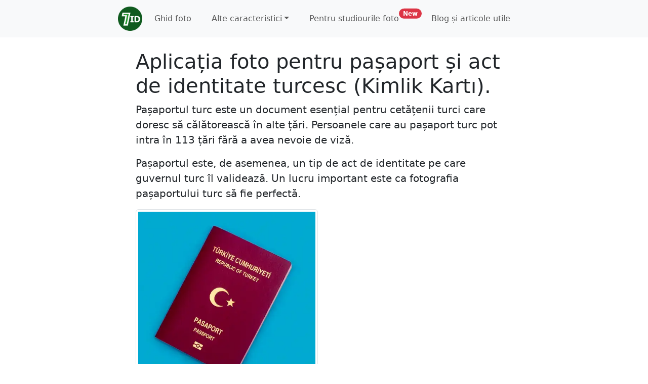

--- FILE ---
content_type: text/html; charset=utf-8
request_url: https://7id.app/ro/turkish-passport-and-id-photo-app
body_size: 8355
content:


<!DOCTYPE html>
<html lang="ro">
<head>
    <meta http-equiv="content-type" content="text/html; charset=utf-8"/>
    <meta charset="utf-8">
    <meta name="language" content="ro"/>
    <meta name="viewport" content="width=device-width, initial-scale=1">
    
        <link rel="stylesheet" href="/css/bootstrap.min.css">
    
    <link rel="stylesheet" href="/css/fontawesome.min.css">
    <link href="/img/icon180.png" rel="apple-touch-icon-precomposed" sizes="180x180"/>
    <link href="/img/icon192.png" rel="icon" sizes="192x192"/>
    <style>
    html {
    position: relative;
    min-height: 100%;
    }
    body {
    margin-bottom: 60px;
    }
    </style>        
    
<title>Aplicația foto pentru pașaport și act de identitate turcesc (Kimlik Kartı).</title>
<meta name="description" content="Lista de verificare a cerințelor privind pașaportul turc și fotografia de identitate. Cerințe privind fotografia pașaportului turc pentru copii. Nu doar un producător de fotografii pentru pașaport. Toate caracteristicile 7ID" />
<meta property="og:title" content="Aplicația foto pentru pașaport și act de identitate turcesc (Kimlik Kartı)." />
<meta property="og:description" content="Lista de verificare a cerințelor privind pașaportul turc și fotografia de identitate. Cerințe privind fotografia pașaportului turc pentru copii. Nu doar un producător de fotografii pentru pașaport. Toate caracteristicile 7ID" />
<meta property="og:type" content="article" />
<meta name="googlebot" content="noindex" />

</head>
<body>
      <nav class="navbar navbar-expand-md navbar-light bg-light">
          <div class="container col-md-8 mx-auto">
            <a style="margin-left: 8px;" class="navbar-brand" href="/ro/"><img src="/img/icon128.png" style="max-height: 48px" alt="7ID App logo" width="48" height="48"></a>
            <button class="navbar-toggler" type="button" data-bs-toggle="collapse" data-bs-target="#navbarSupportedContent" aria-controls="navbarSupportedContent" aria-expanded="false" aria-label="Toggle navigation" style="margin-right: 2%;">
              <span class="navbar-toggler-icon"></span>
            </button>
            <div class="collapse navbar-collapse" id="navbarSupportedContent">
                <ul class="navbar-nav mr-auto">
                    <li class="nav-item me-3 me-lg-4"><a class="nav-link" href="how-to-take-passport-photo-with-phone">Ghid foto</a></li>
                    <li class="nav-item dropdown me-3 me-lg-4"><a class="nav-link dropdown-toggle" href="#" role="button" data-bs-toggle="dropdown" aria-expanded="false">Alte caracteristici</a>
                      <ul class="dropdown-menu">
                        <li><a class="dropdown-item" href="qr-code-and-barcode-generator-and-storage-free-app">Generator de coduri QR și coduri de bare</a></li>
                        <li><a class="dropdown-item" href="how-to-store-passwords-and-pin-codes-on-phone">Stocare PIN-uri și parole</a></li>
                        <li><a class="dropdown-item" href="how-to-create-electronic-signature-with-7id-app">Creator de fișiere de semnătură</a></li>
                      </ul>
                    </li>
                    <li class="nav-item me-4 me-lg-5"><a class="nav-link" href="/ro/#pro-subscription-for-studios"><span class="position-relative">
                      Pentru studiourile foto
                        <span class="position-absolute top-0 start-100 translate-middle-y badge rounded-pill bg-danger">
                        New
                          <span class="visually-hidden">caracteristică nouă pentru studiourile foto și agențiile de viză</span>
                        </span>
                      </span></a>
                    </li>
                    <!-- <li class="nav-item"><a class="nav-link" href="qr-code-and-barcode-generator-and-storage-free-app">Generator de coduri QR și coduri de bare</a></li>
                    <li class="nav-item"><a class="nav-link" href="how-to-store-passwords-and-pin-codes-on-phone">Stocare PIN-uri și parole</a></li>
                    <li class="nav-item"><a class="nav-link" href="how-to-create-electronic-signature-with-7id-app">Creator de fișiere de semnătură</a></li>  -->                
                    <li class="nav-item">
                      <a class="nav-link" href="/ro/blog">Blog și articole utile</a>
                    </li>
                    
                </ul>
            </div>
          </div>
      </nav>
  <div class="container">
      

<div class="col-lg-8 mx-auto" >

    <h1 class="mt-4">Aplicația foto pentru pașaport și act de identitate turcesc (Kimlik Kartı).</h1>

    <p class="lead">Pașaportul turc este un document esențial pentru cetățenii turci care doresc să călătorească în alte țări. Persoanele care au pașaport turc pot intra în 113 țări fără a avea nevoie de viză.</p>

    <p class="lead">Pașaportul este, de asemenea, un tip de act de identitate pe care guvernul turc îl validează. Un lucru important este ca fotografia pașaportului turc să fie perfectă.</p>

    <div class="row" style="margin-top: 12px;">
        <div class="col-10 col-sm-7 col-md-6">
            <img class="img-fluid img-thumbnail" src="/img/turkish-passport-photo-app.webp" alt="Aplicația foto pentru pașaport și act de identitate turcesc (Kimlik Kartı)." />
        </div>
    </div>

    <p class="lead" style="margin-top: 12px;">În acest articol, vă vom îndruma cum să faceți o fotografie ideală pentru pașaportul și actul de identitate turcesc (Kimlik Kartı).</p>

    <h3 class="mt-3">Cuprins</h3>
    <ul style="list-style-type: square;">
        <li><a href="#resize-your-photo-to-5x6-size">Redimensionați fotografia la dimensiunea 5×6</a></li>
        <li><a href="#change-background-to-plain-white">Schimbați fundalul în alb simplu</a></li>
        <li><a href="#prepare-file-for-printing">Pregătiți fișierul pentru imprimare</a></li>
        <li><a href="#get-professional-support">Obțineți asistență profesională</a></li>
        <li><a href="#how-to-print-passport-photo-from-phone">Cum să imprimați o fotografie de pașaport de pe telefon?</a></li>
        <li><a href="#turkish-passport-and-id-photo-requirements-checklist">Lista de verificare a cerințelor privind pașapoartele și fotografiile de identitate din Turcia</a></li>
        <li><a href="#turkish-passport-photo-requirements-for-children">Cerințe privind fotografiile pentru pașaport turcesc pentru copii</a></li>
        <li><a href="#taking-passport-picture-at-home-professional-tips">Realizarea unei fotografii de pașaport acasă: sfaturi profesionale</a></li>
        <li><a href="#not-just-passport-photo-maker-all-features-of-7id">Nu doar un producător de fotografii pentru pașaport. Toate caracteristicile 7ID</a></li>
    </ul>

    <div class="row justify-content-center gy-1" style="margin-top: 12px;">
        <div class="col-4 col-md-3 g-2">
            <img class="img-fluid img-thumbnail" src="/img/turkiye-pasaport-fotograf-uygulaması.webp" alt="Aplicația 7ID: Pașaport turcesc Photo Maker" />
        </div>
        <div class="col-4 col-md-3 g-2">
            <img class="img-fluid img-thumbnail" src="/img/turkiye-kimlik-fotografı-boyutu.webp" alt="Aplicația 7ID: Dimensiunea fotografiei pașaportului turc" />
        </div>
        <div class="col-4 col-md-3 g-2" >
            <img class="img-fluid img-thumbnail" src="/img/turkiye-kimlik-fotografı-ornegi.webp" alt="Aplicația 7ID: Exemplu de fotografie pentru pașaport turc" />
        </div>
    </div>

    <a id="resize-your-photo-to-5x6-size"></a>
    <h2 class="mt-4">Redimensionați fotografia la dimensiunea 5×6</h2>

    <p>Dimensiunea fotografiei pașaportului din Turcia trebuie să fie de 5×6 cm. Capul tău ar trebui să aibă între 20 și 30 mm și trebuie să existe un spațiu de 5 mm de la vârful capului până la marginea fotografiei.</p>

    <p>Aplicația noastră 7ID face acest lucru ușor. Alegeți Turcia ca țară și pașaportul ca tip de document, iar aplicația vă va redimensiona fotografia la dimensiunea necesară.</p>

    <p>Se va asigura chiar că capul tău are dimensiunea potrivită și că ochii tăi sunt în poziția corectă.</p>


    <a id="change-background-to-plain-white"></a>
    <h2 class="mt-4">Schimbați fundalul în alb simplu</h2>

    <p>Fotografia de pașaport turc trebuie să aibă un fundal alb.</p>

    <p>Aplicația noastră 7ID poate face acest lucru să se întâmple! Doar încărcați fotografia și fundalul va deveni alb.</p>


    <a id="prepare-file-for-printing"></a>
    <h2 class="mt-4">Pregătiți fișierul pentru imprimare</h2>

    <p class="list-7id">Aplicația noastră 7ID oferă un șablon pentru fotografia dvs. de dimensiunea pașaportului turc. Avem două tipuri: (*) Unul pentru uz digital. (*) Una pentru imprimare. Permite imprimarea a două fotografii pe o pagină de 10×15 cm (aproximativ 4×6 inci), ceea ce este perfect pentru cererea de pașaport.</p>


    <a id="get-professional-support"></a>
    <h2 class="mt-4">Obțineți asistență profesională</h2>

    <p>Acum, cu aplicația 7ID, nu trebuie să vizitați un studio pentru a obține o fotografie de pașaport. Puteți face cu ușurință o fotografie perfectă acasă și să primiți în continuare asistență profesională.</p>

    <p>Caracteristica noastră Expert asigură rezultate excelente pentru documente cheie, cum ar fi pașapoarte, permise de conducere, vize, loterie DV și multe altele. Plătiți pentru fiecare fotografie separat și nu aveți nevoie de abonament.</p>

    <p class="list-7id">Caracteristica Expert oferă: (*) AI avansată pentru editarea fotografiilor (*) Editare foto de calitate superioară (*) Asistență tehnică 24/7 (*) O rată de acceptare de 99,7% din partea agențiilor guvernamentale (*) Înlocuire gratuită dacă nu sunteți multumit de fotografia finala.</p>

    <div class="card mb-4" style="margin-top: 20px;">
    <div class="card-body">
        <p class="card-text lead">Obțineți fotografii de pașaport și fișiere cu imagini de semnătură conforme, stocați coduri QR și coduri de bare și salvați în siguranță codurile PIN într-o singură aplicație. Instalează-l acum gratuit!</p>
        <a href="https://apps.apple.com/app/7id-passport-photos/id6447795199" target="_blank" style="margin-top: 10px"><img src="/img/appstore.png" alt="Descărcați 7ID din Apple App Store" width="121" height="40"></a>
        <a href="https://play.google.com/store/apps/details?id=app.id7.free_passport_photo" target="_blank" id="googlePlayLink" style="margin-top: 10px"><img src="/img/googleplay.png" alt="Descărcați 7ID de pe Google Play" width="135" height="40"></a>
    </div>
</div>



    <a id="how-to-print-passport-photo-from-phone"></a>
    <h2 class="mt-4">Cum să imprimați o fotografie de pașaport de pe telefon?</h2>

    <div class="row" style="margin-top: 12px;">
        <div class="col-6 col-sm-4 col-md-4">
            <img class="img-responsive img-thumbnail" src="/img/turkiye-pasaport-fotograf-baskısı.webp" alt="Cum să imprimați o fotografie de pașaport de pe telefon?" />
        </div>
    </div>

    <p style="margin-top: 12px;">Aplicația 7ID vă oferă un șablon imprimabil de patru fotografii identice. Puteți imprima fotografia de pașaport turcesc fie acasă, fie folosind diverse servicii foto online.</p>

    <p>Pentru a imprima acasă, aveți nevoie de o imprimantă color și de hârtie foto de bună calitate de 10×15 cm (4×6 inchi). Deschideți șablonul 7ID pe computer, setați imprimanta la dimensiunea corectă a hârtiei și imprimați.</p>

    <p>Sau, dacă nu ai o imprimantă, poți apela la un serviciu de tipărire sau un studio foto. Solicitați o imprimare pe hârtie de 10×15. Multe servicii vă permit să comandați și să plătiți online, așa că trebuie doar să ridicați imprimarea.</p>


    <a id="turkish-passport-and-id-photo-requirements-checklist"></a>
    <h2 class="mt-4">Lista de verificare a cerințelor privind pașapoartele și fotografiile de identitate din Turcia</h2>

    <p class="list-7id">Iată cerințele privind fotografia pașaportului din Turcia: (*) Dimensiunea fotografiei: 60×50 mm (*) Dimensiunea capului: între 20 și 30 mm, partea superioară a capului trebuie să fie la 5 mm de marginea fotografiei (*) Fotografie recentă: Trebuie să fie color și făcute în ultimele 6 luni (*) Fundal: alb simplu (*) Față: Privind drept la cameră, expresie neutră, gura închisă, ochii deschiși (*) Acoperirea capului: Nu este permis decât dacă este un voal pentru femei, dar toată fața trebuie să fie vizibilă (*) Ochelari: Permis numai dacă ochii sunt vizibili clar și ochelarii nu sunt colorați.</p>


    <a id="turkish-passport-photo-requirements-for-children"></a>
    <h2 class="mt-4">Cerințe privind fotografiile pentru pașaport turcesc pentru copii</h2>

    <p>Dacă plănuiți o călătorie de familie în străinătate, fiecare copil sau bebeluș trebuie să aibă propriul pașaport. Pentru a obține o fotografie bună pentru ei, urmați aceste sfaturi:</p>

    <div class="list-7id">
        (*) Fotografie 5×6 cm (*) Capul copilului trebuie să fie între 20-30 mm de la partea de jos a bărbiei până la vârful capului (*) Fotografie recentă: Trebuie să fie colorată și făcută în ultimele 6 luni (*) Păstrați imaginea simplă. Nu includeți lucruri precum scaunele de mașină, jucăriile și alte persoane. (*) Faceți fotografia de sus dacă copilul nu poate sta în picioare. Fă-i să se întindă pe un fundal. (*) Dacă ții copilul în brațe, ține-ți mâinile departe de fotografie. (*) Folosiți o cearșaf sau o cârpă albă pentru a face fundalul simplu. (*) Asigurați-vă că fața copilului se uită drept la cameră. (*) Ochii lor trebuie să fie deschiși și gura închisă. (*) Asigurați-vă că lumina este uniformă pe fața copilului și pe fundal.
    </div>

    <p>Vă rugăm să respectați aceste reguli pentru a evita orice reținere sau respingere a cererii dumneavoastră de pașaport.</p>


    <a id="taking-passport-picture-at-home-professional-tips"></a>
    <h2 class="mt-4">Realizarea unei fotografii de pașaport acasă: sfaturi profesionale</h2>

    <p>Realizarea unei fotografii perfecte a pașaportului poate economisi timp și bani. Iată câteva sfaturi profesionale pentru a vă ajuta să faceți cea mai bună fotografie de pașaport turcesc cu smartphone-ul dvs.:</p>

    <div class="list-7id">
        (*) Folosiți lumina zilei dacă este posibil. Lumina ar trebui să fie lângă o fereastră, astfel încât să nu existe umbre dure. (*) Stabilizați-vă telefonul. Așezați-l pe o suprafață stabilă sau pe un trepied pentru imagini clare. (*) Stai drept în sus. Privește direct în cameră. Ar trebui să ai o față relaxată sau ușor zâmbitoare, fără să arăți dinții, iar ochii tăi trebuie să fie deschiși. (*) Faceți mai multe fotografii și alegeți-o pe cea mai bună. (*) Lăsați suficient spațiu în jurul vostru pentru ca aplicația 7ID să decupeze fotografia. (*) Încărcați fotografia aleasă în aplicație. 7ID vă va formata fotografia și va repara fundalul.
    </div>


    <a id="not-just-passport-photo-maker-all-features-of-7id"></a>
    <h2 class="mt-4">Nu doar un producător de fotografii pentru pașaport. Toate caracteristicile 7ID</h2>

    <p>Pe lângă setările pentru fotografiile pașaportului, 7ID vă poate ajuta cu alte părți ale cererii dvs. de pașaport.</p>

    <p>7ID funcționează cu coduri QR, PIN-uri, coduri de bare și chiar semnături digitale:</p>

    <ul>
        <li><b>Stocați codurile QR și codurile de bare:</b> Acest instrument vă păstrează codurile de acces, codurile de bare cupon și vCard-urile într-un singur loc. Nu aveți nevoie de o conexiune la internet pentru a-l folosi.</li>
        <li><b>Asigurați-vă codurile PIN:</b> Acest instrument stochează în siguranță PIN-urile cardului de credit, parolele și codurile digitale de blocare.</li>
        <li><b>Semnați electronic documentele dvs.:</b> Cu acest instrument, puteți adăuga semnături digitale documentelor dvs., cum ar fi fișiere PDF și documente Word.</li>
    </ul>

    <p>Cu aceste caracteristici grozave, 7ID simplifică procesul de solicitare a pașapoartelor. Serviciul nostru este ușor și rapid și vă oferă rezultate de calitate care îndeplinesc toate cerințele.</p>

    <p>Asigurați-vă că aplicația 7ID vă va ajuta să obțineți fotografia pașaportului turcesc corect!</p>

    <h2 class="mt-4">Citeşte mai mult:</h2>

    <div class="row justify-content-center g-4">

        <div class="col-8 col-md-4">
            <div class="card h-100">
                <img src="/img/turkey-visa-photo-app.webp" class="card-img-top object-fit-contain" alt="Aplicația foto pentru viză turcească: Cum să obțineți o viză electronică pentru Turcia?" height="70%">
                <div class="card-body">
                    <h5 class="card-title">Aplicația foto pentru viză turcească: Cum să obțineți o viză electronică pentru Turcia?</h5>
                    <a href="/turkish-visa-photo-app" class="stretched-link">Citește articolul</a>
                </div>
            </div>
        </div>

        <div class="col-8 col-md-4">
            <div class="card h-100">
                <img src="/img/italy-passport-photo-app.webp" class="card-img-top object-fit-contain" alt="Aplicația pentru pașapoarte și fotografii de identitate din Italia: fă-ți fotografia impecabilă" height="70%">
                <div class="card-body">
                    <h5 class="card-title">Aplicația pentru pașapoarte și fotografii de identitate din Italia: fă-ți fotografia impecabilă</h5>
                    <a href="/italy-passport-and-id-photo-app" class="stretched-link">Citește articolul</a>
                </div>
            </div>
        </div>

        <div class="col-8 col-md-4">
            <div class="card h-100">
                <img src="/img/emgs-study-in-malaysia.webp" class="card-img-top object-fit-contain" alt="Aplicația foto EMGS (Student Pass) Malaezia" height="70%">
                <div class="card-body">
                    <h5 class="card-title">Aplicația foto EMGS (Student Pass) Malaezia</h5>
                    <a href="/malaysia-emgs-photo-app" class="stretched-link">Citește articolul</a>
                </div>
            </div>
        </div>

    </div>


</div>


   
  
    <a id="downloadApp"></a>
    <div class="row justify-content-center col-lg-8 mx-auto">
      <div class="card text-center col-8 col-md-12" style="margin: 20px 0px;">
        <div class="card-body">
            <p class="card-text lead">Descărcați 7ID gratuit</p>
            <a target="_blank" href="https://apps.apple.com/app/7id-passport-photos/id6447795199" class="" style="margin-top: 10px;"><img src="/img/appstore.png" alt="Descărcați 7ID din Apple App Store" style="margin-bottom: 16px;" width="121" height="40"></a>
            <a target="_blank" href="https://play.google.com/store/apps/details?id=app.id7.free_passport_photo" class="" style="margin-top: 10px"><img src="/img/googleplay.png" alt="Descărcați 7ID de pe Google Play" style="margin-bottom: 16px;" width="135" height="40"></a>

            <div class="row d-none d-md-block justify-content-center">
              
                <div class="table table-responsive">
                  <div class="row" style="padding-top: 8px; padding-bottom: 8px;">
                    <div class="col">
                      Aceste coduri QR au fost generate chiar de aplicația 7ID
                    </div>
                  </div>
                  <div class="row justify-content-center">
                    <div class="col-md-4">
                      <img src="/img/7id-qr-ios-link.png" class="img-fluid" alt="Descărcați 7ID din Apple App Store"/>
                    </div>
                    <div class="col-md-4">
                      <img src="/img/7id-qr-android-link.png" class="img-fluid" alt="Descărcați 7ID de pe Google Play"/>
                    </div>
                  </div>
                </div>
        
              
            </div>
        </div>
      </div>
    </div>
  </div>
  
  
  <footer style="width: 100%; background-color: #f5f5f5; margin-top: 8px; padding-bottom: 8px;">
    <div class="container" style="margin-top: 10px;">
      <div class="row">
        <div class="col">
          <div style="padding-top: 12px">
            Contactaţi-ne: <a href="mailto:support@visafoto.com" class="link-body-emphasis link-offset-2 link-underline-opacity-25 link-underline-opacity-75-hover">support@visafoto.com</a>
            | <a href="privacy" class="link-body-emphasis link-offset-2 link-underline-opacity-25 link-underline-opacity-75-hover">Politica de confidențialitate</a>
            | <a href="terms" class="link-body-emphasis link-offset-2 link-underline-opacity-25 link-underline-opacity-75-hover">Termeni și condiții</a>
            | <a href="https://ro.visafoto.com" class="link-body-emphasis link-offset-2 link-underline-opacity-25 link-underline-opacity-75-hover">Sprijinit de Visafoto.com</a>
          </div>
          <div class="text-muted" style="margin-top: 12px">Copyright (c) 2023-2024 7ID</div>
        </div>
      </div>
      <div class="row" style="margin-top: 12px;">
        <div class="col">
          
           <a href="/" class="link-body-emphasis link-offset-2 link-underline-opacity-25 link-underline-opacity-75-hover">English</a>
          
          | <a href="/az/" class="link-body-emphasis link-offset-2 link-underline-opacity-25 link-underline-opacity-75-hover">Azərbaycan dili</a>
          
          | <a href="/id/" class="link-body-emphasis link-offset-2 link-underline-opacity-25 link-underline-opacity-75-hover">Bahasa Indonesia</a>
          
          | <a href="/ms/" class="link-body-emphasis link-offset-2 link-underline-opacity-25 link-underline-opacity-75-hover">Bahasa Melayu</a>
          
          | <a href="/ca/" class="link-body-emphasis link-offset-2 link-underline-opacity-25 link-underline-opacity-75-hover">Català</a>
          
          | <a href="/cs/" class="link-body-emphasis link-offset-2 link-underline-opacity-25 link-underline-opacity-75-hover">Čeština</a>
          
          | <a href="/da/" class="link-body-emphasis link-offset-2 link-underline-opacity-25 link-underline-opacity-75-hover">Dansk</a>
          
          | <a href="/de/" class="link-body-emphasis link-offset-2 link-underline-opacity-25 link-underline-opacity-75-hover">Deutsch</a>
          
          | <a href="/et/" class="link-body-emphasis link-offset-2 link-underline-opacity-25 link-underline-opacity-75-hover">Eesti keel</a>
          
          | <a href="/es/" class="link-body-emphasis link-offset-2 link-underline-opacity-25 link-underline-opacity-75-hover">Español</a>
          
          | <a href="/fr/" class="link-body-emphasis link-offset-2 link-underline-opacity-25 link-underline-opacity-75-hover">Français</a>
          
          | <a href="/hr/" class="link-body-emphasis link-offset-2 link-underline-opacity-25 link-underline-opacity-75-hover">Hrvatski, Srpski, Crnogorski, Bosanski</a>
          
          | <a href="/is/" class="link-body-emphasis link-offset-2 link-underline-opacity-25 link-underline-opacity-75-hover">Íslenska</a>
          
          | <a href="/it/" class="link-body-emphasis link-offset-2 link-underline-opacity-25 link-underline-opacity-75-hover">Italiano</a>
          
          | <a href="/sw/" class="link-body-emphasis link-offset-2 link-underline-opacity-25 link-underline-opacity-75-hover">Kiswahili</a>
          
          | <a href="/lv/" class="link-body-emphasis link-offset-2 link-underline-opacity-25 link-underline-opacity-75-hover">Latviešu valoda</a>
          
          | <a href="/lt/" class="link-body-emphasis link-offset-2 link-underline-opacity-25 link-underline-opacity-75-hover">Lietuvių kalba</a>
          
          | <a href="/hu/" class="link-body-emphasis link-offset-2 link-underline-opacity-25 link-underline-opacity-75-hover">Magyar nyelv</a>
          
          | <a href="/nl/" class="link-body-emphasis link-offset-2 link-underline-opacity-25 link-underline-opacity-75-hover">Nederlands</a>
          
          | <a href="/nb/" class="link-body-emphasis link-offset-2 link-underline-opacity-25 link-underline-opacity-75-hover">Norsk</a>
          
          | <a href="/uz/" class="link-body-emphasis link-offset-2 link-underline-opacity-25 link-underline-opacity-75-hover">Oʻzbekcha</a>
          
          | <a href="/pl/" class="link-body-emphasis link-offset-2 link-underline-opacity-25 link-underline-opacity-75-hover">Polski</a>
          
          | <a href="/pt/" class="link-body-emphasis link-offset-2 link-underline-opacity-25 link-underline-opacity-75-hover">Português</a>
          
          | <a href="/ro/" class="link-body-emphasis link-offset-2 link-underline-opacity-25 link-underline-opacity-75-hover">Română</a>
          
          | <a href="/sq/" class="link-body-emphasis link-offset-2 link-underline-opacity-25 link-underline-opacity-75-hover">Shqip</a>
          
          | <a href="/sk/" class="link-body-emphasis link-offset-2 link-underline-opacity-25 link-underline-opacity-75-hover">Slovenčina</a>
          
          | <a href="/sl/" class="link-body-emphasis link-offset-2 link-underline-opacity-25 link-underline-opacity-75-hover">Slovenščina</a>
          
          | <a href="/fi/" class="link-body-emphasis link-offset-2 link-underline-opacity-25 link-underline-opacity-75-hover">Suomi</a>
          
          | <a href="/sv/" class="link-body-emphasis link-offset-2 link-underline-opacity-25 link-underline-opacity-75-hover">Svenska</a>
          
          | <a href="/tl/" class="link-body-emphasis link-offset-2 link-underline-opacity-25 link-underline-opacity-75-hover">Tagalog</a>
          
          | <a href="/tr/" class="link-body-emphasis link-offset-2 link-underline-opacity-25 link-underline-opacity-75-hover">Türkçe</a>
          
          | <a href="/vi/" class="link-body-emphasis link-offset-2 link-underline-opacity-25 link-underline-opacity-75-hover">Tiếng Việt</a>
          
          | <a href="/am/" class="link-body-emphasis link-offset-2 link-underline-opacity-25 link-underline-opacity-75-hover">አማርኛ</a>
          
          | <a href="/ar/" class="link-body-emphasis link-offset-2 link-underline-opacity-25 link-underline-opacity-75-hover">العربية</a>
          
          | <a href="/bg/" class="link-body-emphasis link-offset-2 link-underline-opacity-25 link-underline-opacity-75-hover">Български</a>
          
          | <a href="/bn/" class="link-body-emphasis link-offset-2 link-underline-opacity-25 link-underline-opacity-75-hover">বাংলা</a>
          
          | <a href="/el/" class="link-body-emphasis link-offset-2 link-underline-opacity-25 link-underline-opacity-75-hover">Ελληνικά</a>
          
          | <a href="/he/" class="link-body-emphasis link-offset-2 link-underline-opacity-25 link-underline-opacity-75-hover">עברית</a>
          
          | <a href="/hi/" class="link-body-emphasis link-offset-2 link-underline-opacity-25 link-underline-opacity-75-hover">हिन्दी</a>
          
          | <a href="/hy/" class="link-body-emphasis link-offset-2 link-underline-opacity-25 link-underline-opacity-75-hover">հայերեն</a>
          
          | <a href="/fa/" class="link-body-emphasis link-offset-2 link-underline-opacity-25 link-underline-opacity-75-hover">فارسی</a>
          
          | <a href="/ja/" class="link-body-emphasis link-offset-2 link-underline-opacity-25 link-underline-opacity-75-hover">日本語</a>
          
          | <a href="/ka/" class="link-body-emphasis link-offset-2 link-underline-opacity-25 link-underline-opacity-75-hover">ქართული ენა</a>
          
          | <a href="/ko/" class="link-body-emphasis link-offset-2 link-underline-opacity-25 link-underline-opacity-75-hover">한국어</a>
          
          | <a href="/kk/" class="link-body-emphasis link-offset-2 link-underline-opacity-25 link-underline-opacity-75-hover">Қазақша</a>
          
          | <a href="/ky/" class="link-body-emphasis link-offset-2 link-underline-opacity-25 link-underline-opacity-75-hover">Кыргызча</a>
          
          | <a href="/lo/" class="link-body-emphasis link-offset-2 link-underline-opacity-25 link-underline-opacity-75-hover">ລາວ</a>
          
          | <a href="/km/" class="link-body-emphasis link-offset-2 link-underline-opacity-25 link-underline-opacity-75-hover">ភាសាខ្មែរ</a>
          
          | <a href="/mn/" class="link-body-emphasis link-offset-2 link-underline-opacity-25 link-underline-opacity-75-hover">Монгол хэл</a>
          
          | <a href="/my/" class="link-body-emphasis link-offset-2 link-underline-opacity-25 link-underline-opacity-75-hover">ဗမာစာ</a>
          
          | <a href="/ru/" class="link-body-emphasis link-offset-2 link-underline-opacity-25 link-underline-opacity-75-hover">Русский</a>
          
          | <a href="/si/" class="link-body-emphasis link-offset-2 link-underline-opacity-25 link-underline-opacity-75-hover">සිංහල</a>
          
          | <a href="/tg/" class="link-body-emphasis link-offset-2 link-underline-opacity-25 link-underline-opacity-75-hover">Забони тоҷикӣ</a>
          
          | <a href="/th/" class="link-body-emphasis link-offset-2 link-underline-opacity-25 link-underline-opacity-75-hover">ไทย</a>
          
          | <a href="/uk/" class="link-body-emphasis link-offset-2 link-underline-opacity-25 link-underline-opacity-75-hover">Українська</a>
          
          | <a href="/ur/" class="link-body-emphasis link-offset-2 link-underline-opacity-25 link-underline-opacity-75-hover">اردو</a>
          
          | <a href="/zh/" class="link-body-emphasis link-offset-2 link-underline-opacity-25 link-underline-opacity-75-hover">中文</a>
          
        </div>
      </div>
    </div>
  </footer>
  <script src="/js/jquery-3.6.4.min.js" ></script>
  <script src="/js/bootstrap.bundle.min.js"></script>
  <script src="/js/7id.js"></script>
<script async src="https://www.googletagmanager.com/gtag/js?id=G-J9Q6PRQJRG"></script>
<script>
  window.dataLayer = window.dataLayer || [];
  function gtag(){dataLayer.push(arguments);}
  gtag('js', new Date());
  gtag('config', 'G-J9Q6PRQJRG');
</script>
  

</body>
</html>
